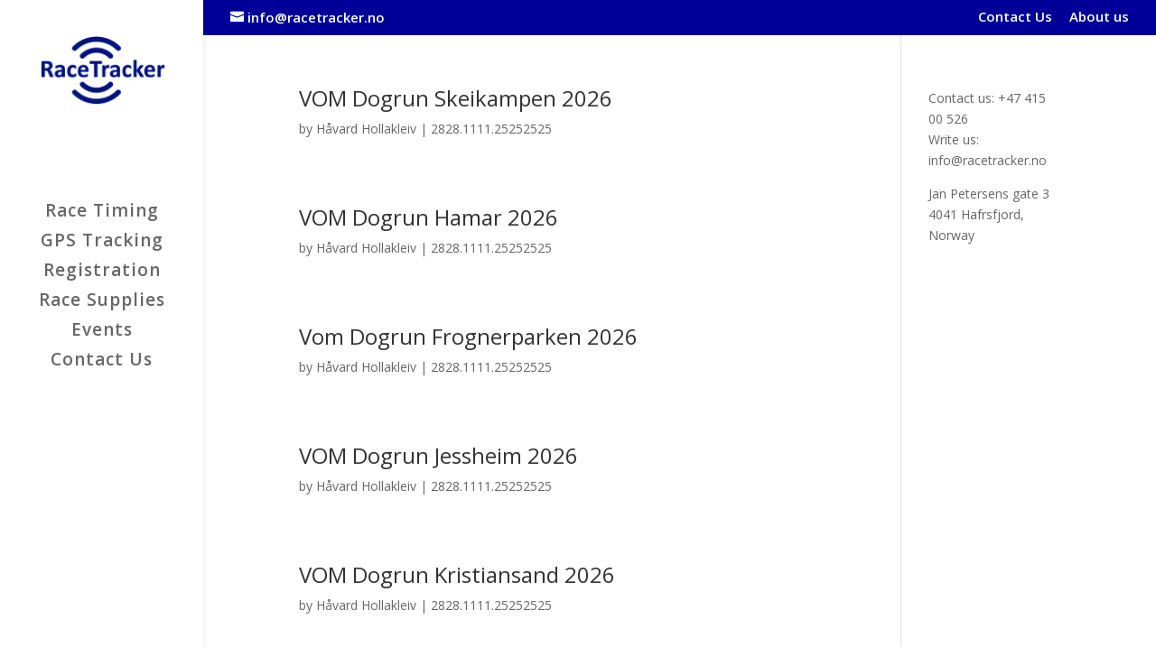

--- FILE ---
content_type: text/css
request_url: https://racetracker.no/wp-content/themes/racetracker/style.css?ver=6.8.3
body_size: 69
content:
/*
Theme Name:     RaceTracker
Description:    RaceTracker - GPS Tracking and Race Timing
Author:         RaceTracker
Template:       Divi

(optional values you can add: Theme URI, Author URI, Version, License, License URI, Tags, Text Domain)
*/


--- FILE ---
content_type: text/css
request_url: https://racetracker.no/wp-content/themes/racetracker/style.css?ver=3.0.105
body_size: 69
content:
/*
Theme Name:     RaceTracker
Description:    RaceTracker - GPS Tracking and Race Timing
Author:         RaceTracker
Template:       Divi

(optional values you can add: Theme URI, Author URI, Version, License, License URI, Tags, Text Domain)
*/
